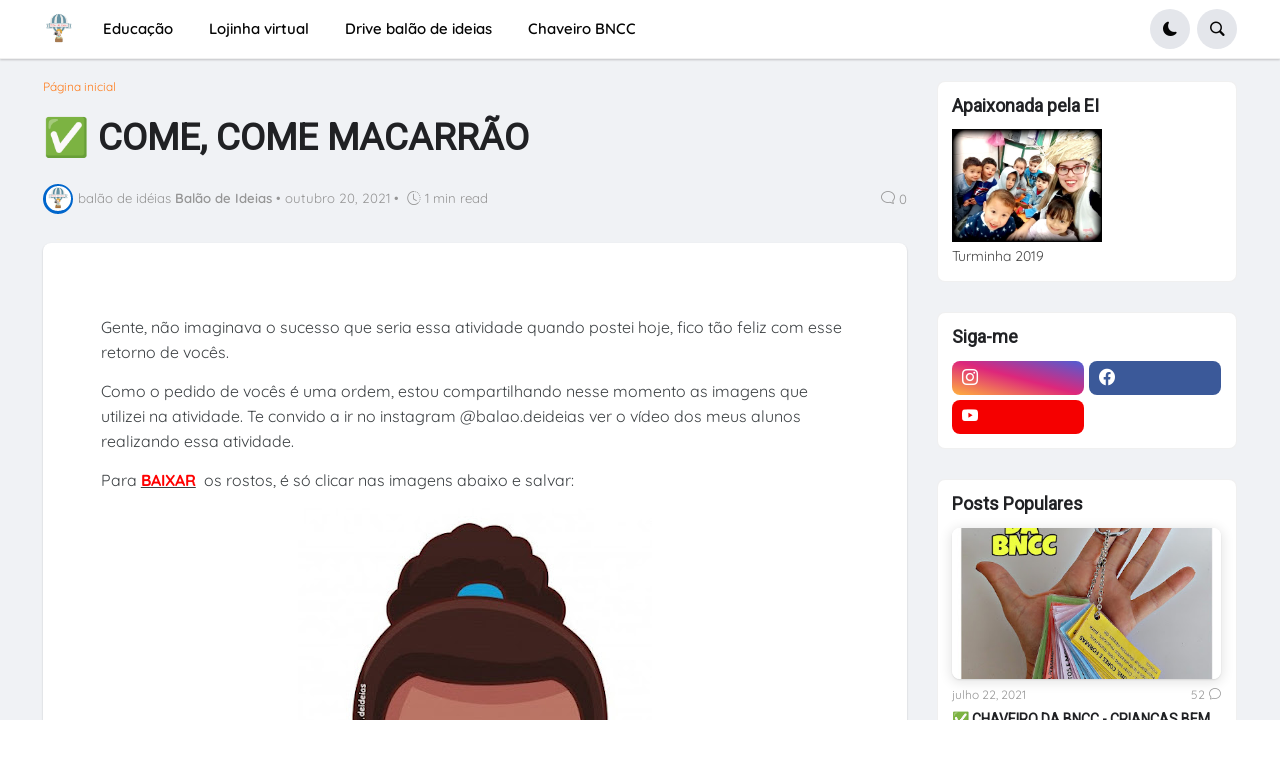

--- FILE ---
content_type: text/html; charset=utf-8
request_url: https://www.google.com/recaptcha/api2/aframe
body_size: 266
content:
<!DOCTYPE HTML><html><head><meta http-equiv="content-type" content="text/html; charset=UTF-8"></head><body><script nonce="Cln0JKo19x983gFh2yVxyA">/** Anti-fraud and anti-abuse applications only. See google.com/recaptcha */ try{var clients={'sodar':'https://pagead2.googlesyndication.com/pagead/sodar?'};window.addEventListener("message",function(a){try{if(a.source===window.parent){var b=JSON.parse(a.data);var c=clients[b['id']];if(c){var d=document.createElement('img');d.src=c+b['params']+'&rc='+(localStorage.getItem("rc::a")?sessionStorage.getItem("rc::b"):"");window.document.body.appendChild(d);sessionStorage.setItem("rc::e",parseInt(sessionStorage.getItem("rc::e")||0)+1);localStorage.setItem("rc::h",'1768422746243');}}}catch(b){}});window.parent.postMessage("_grecaptcha_ready", "*");}catch(b){}</script></body></html>